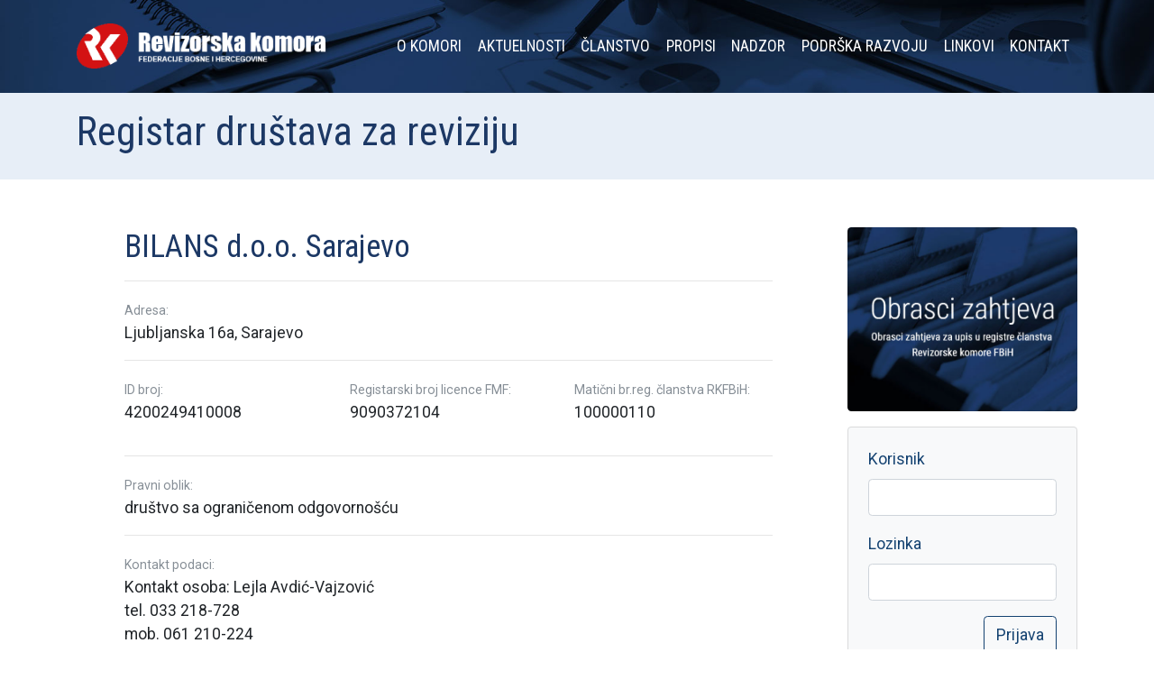

--- FILE ---
content_type: text/html
request_url: http://www.rkfbih.ba/bs/registar-drustava/5
body_size: 4581
content:
<!doctype html>
<html lang="bs">
  <head>
    <meta charset="utf-8">
    <meta name="viewport" content="width=device-width, initial-scale=1, shrink-to-fit=no">
    <title>Registar društava za reviziju | Revizorska komora FBiH</title>
        <meta name="description" content="Stručna organizacija društava za reviziju i ovlaštenih revizora koji posluju na teritoriji FBiH i djeluje u cilju unaprijeđenja i zaštite profesije i primjene međunarodne revizorske regulative.">
        <link rel="shortcut icon" sizes="16x16 32x32 48x48" href="http://www.rkfbih.ba/favicon.ico">
        <meta property="og:image" content="http://www.rkfbih.ba/template/images/fb-cover.png">
        <!-- Styles -->
    <link rel="stylesheet" href="/template/css/style.css">
    <link rel="stylesheet" href="/template/css/font-awesome.min.css">

    <!-- <script src="https://code.jquery.com/jquery-3.2.1.slim.min.js" ></script> -->
     <script src="https://ajax.googleapis.com/ajax/libs/jquery/2.2.0/jquery.min.js"></script>
    <script src="/template/js/jquery.validate.js" ></script>
    <script src="/template/js/jquery.colorbox-min.js" ></script>
    <script src="/template/js/scripts.js" ></script>
  </head>
<body>
  
  <div id="fb-root"></div>
<script>(function(d, s, id) {
  var js, fjs = d.getElementsByTagName(s)[0];
  if (d.getElementById(id)) return;
  js = d.createElement(s); js.id = id;
  js.src = "//connect.facebook.net/en_US/sdk.js#xfbml=1&version=v2.8";
  fjs.parentNode.insertBefore(js, fjs);
}(document, 'script', 'facebook-jssdk'));</script>

<div class="wrapper">
	<nav class="navbar  navbar-ext navbar-expand-lg navbar-dark py-lg-4">
		<div class="container">
	    <a class="navbar-brand" href="/">
	        	        <img src="/template/images/logo.png" alt="Revizorska komora FBiH">
	        	    </a>
	    <button class="navbar-toggler" type="button" data-toggle="collapse" data-target="#navbarNav" aria-controls="navbarNav" aria-expanded="false" aria-label="Toggle navigation">
	        <span class="navbar-toggler-icon"></span>
	    </button>
	    <div class="collapse navbar-collapse" id="navbarNav">
	        <ul class="navbar-nav ml-auto"><li class="nav-item"><a href="/bs/o-komori" class="nav-link">O Komori</a><ul class="dropdown-menu"><li class="nav-item"><a href="/bs/o-komori/about-us" class="nav-link">About Us</a> </li> <li class="nav-item"><a href="/bs/o-komori/tijela-komore" class="nav-link">Tijela Komore</a> </li></ul>  </li> <li class="nav-item"><a href="/bs/aktuelnosti" class="nav-link">Aktuelnosti</a> </li> <li class="nav-item"><a href="/bs/registri" class="nav-link">Članstvo</a><ul class="dropdown-menu"><li class="nav-item"><a href="/bs/registri/drustva-za-reviziju" class="nav-link">Društva za reviziju</a> </li> <li class="nav-item"><a href="/bs/registri/licencirani-ovlasteni-revizori" class="nav-link">Licencirani ovlašteni revizori</a> </li></ul>  </li> <li class="nav-item"><a href="/bs/propisi" class="nav-link">Propisi</a><ul class="dropdown-menu"><li class="nav-item"><a href="/bs/propisi/zakoni-i-podzakonski-akti" class="nav-link">Zakoni i podzakonski akti</a> </li> <li class="nav-item"><a href="/bs/propisi/akti-komore" class="nav-link">Akti Komore</a> </li> <li class="nav-item"><a href="/bs/propisi/kodeksi-standardi-smjernice" class="nav-link">Kodeksi, standardi, smjernice</a> </li></ul>  </li> <li class="nav-item"><a href="/bs/nadzor" class="nav-link">Nadzor</a> </li> <li class="nav-item"><a href="/bs/podrska-razvoju" class="nav-link">Podrška razvoju</a> </li> <li class="nav-item"><a href="/bs/linkovi" class="nav-link">Linkovi</a> </li> <li class="nav-item"><a href="/bs/kontakt" class="nav-link">Kontakt</a> </li></ul> 
	    </div>
	</div>
	</nav><div class="py-3 bg-secondary text-primary">
	<div class="container">
		<h1 >Registar društava za reviziju</h1>
	</div>
</div>
<div class="container py-5">
<div class="row ">
	<div class="col-md-9"><div class="content content-type-2">
	<h2>BILANS d.o.o. Sarajevo</h2>
	<hr>
	<p><small class="text-muted">Adresa:</small><br />Ljubljanska 16a, Sarajevo</p>
<hr>
	<div class="row">
		<div class="col"><p><small class="text-muted">ID broj:</small><br />4200249410008</p></div>
		<div class="col"><p><small class="text-muted">Registarski broj licence FMF:</small><br />9090372104</p></div>
		<div class="col"><p><small class="text-muted">Matični br.reg. članstva RKFBiH:</small><br />100000110</p></div>
	</div>
<hr>

<p><small class="text-muted">Pravni oblik:</small><br />društvo sa ograničenom odgovornošću</p>
<hr>
<p><small class="text-muted">Kontakt podaci:</small><br />Kontakt osoba: Lejla Avdić-Vajzović<br />
tel. 033 218-728<br />
mob. 061 210-224<br />
e-mail: bilans@bih.net.ba<br />
www.bilansrevizija.com</p>
<hr>
<div><p>Osoba ovla&scaron;tena za zastupanje:</p>

<p><strong>Lejla Čau&scaron;ević, direktor</strong></p>

<p>Osnivači/članovi dru&scaron;tva:</p>

<p style="margin-left:35.4pt"><i>Ime i prezime/naziv:</i> <strong>Lejla Avdić-Vajzović</strong><br />
<i>Poslovna adresa:</i> <strong>Ljubljanska 16a, Sarajevo</strong><br />
<i>Uče&scaron;će u osnivačkom kapitalu:</i> <strong>100%</strong></p>

<p>Ovla&scaron;teni revizori dru&scaron;tva:</p>

<p style="margin-left:35.4pt"><i>Ime i prezime:</i> <strong>Lejla Avdić-Vajzović</strong><br />
<i>Reg.broj licence FMF:</i> <strong>3090540224</strong><br />
<i>Angažiran kao: </i><strong>Zaposlenik</strong></p>

<p style="margin-left:35.4pt"><i>Ime i prezime:</i> <strong>Lejla Čau&scaron;ević</strong><br />
<i>Reg.broj licence FMF:</i> <strong>3091600217</strong><br />
<i>Angažiran kao:</i> <strong>Zaposlenik</strong></p>

<p style="margin-left:35.4pt"><i>Ime i prezime:</i> <strong>Altijana Besarović</strong><br />
<i>Reg.broj licence FMF:</i> <strong>3090399225</strong><br />
<i>Angažiran kao: </i><strong>Zaposlenik</strong></p>

<p>Članovi uprave:</p>

<p style="margin-left:35.4pt"><i>Ime i prezime:</i> <strong>Lejla Čau&scaron;ević</strong><br />
<i>Poslovna adresa:</i> <strong>Ljubljanska 16a, Sarajevo</strong></p></div>
<hr>
<p><a class="btn btn-outline-primary" href='/bs/registar-drustava'>&larr; Registar</a></p>
</div></div>
	<div class="col-md-3"><div class="baner-html"><p><a href="/bs/stranice/obrasci-zahtjeva-za-upis-u-registre-clanstva-rkfbih"><img alt="" class="responsive rounded" src="/upload/image/baneri/obrasci.jpg" /></a></p></div><div class="baner-html"><div> <div class="card  text-primary bg-light mb-3">

  <div class="card-body">
     <form action="/profil/login" method="post" id="userdata" class="well">
      <div class="msg "></div>
      <fieldset>
      <div class="form-group">
      <label>Korisnik</label>
      <input class="form-control" name="email" type="text" size="50">
      </div>
      <div class="form-group">
      <label>Lozinka</label>
      <input class="form-control" name="password" type="password" size="50">
      </div>
      <div class=" pad text-right" >
        <input type="hidden" name="referer" value="">
        <input type="submit" value="Prijava" name="submit" class="btn btn-outline-primary">
      </div>
    </fieldset>
  </form>
  </div>
</div>

</div></div></div>

</div>
</div>
<footer class="bg-light footer">
<div class="container"><div class="baner-html"><div class="pt-5 row two-col-left">
<div class="c1 col-sm-6">
<div class="row two-col">
<div class="c1 col-sm-6">
<p><strong>Revizorska komora FBiH</strong></p>

<p>La Benevolencija br. 8<br />
71000 Sarajevo<br />
Bosna i Hercegovina</p>

<p>Tel: +387 33 264 385<br />
Fax: +387 33 264 386<br />
Mob: +387 62 677 500<br />
E-mail: info@rkfbih.ba</p>
</div>

<div class="c2 col-sm-6">
<div>
<form action="/mail/contact" id="contact-form" method="post" class="form-horizontal">
   <div class="form-group">
    <input type="email" class="form-control" placeholder="E-mail" name="email" >
  </div>

<div class="form-group">
    <input type="text" class="form-control"  placeholder="Vaše ime" name="subject">
  </div>

  <div class="form-group">
   <textarea class="form-control" rows="5" placeholder="Poruka" name="message"></textarea>
  </div>
  <div class="captchadiv" style="display: none" ><p class="alert alert-danger">reCaptcha Site key and Secret key not set!</p></div>
  <button type="submit" class="btn btn-primary pull-right">Pošalji</button>
  <span class="info"></span>
</form>



<script>
/**
 * Submit form
 * @return {array}
 */

	$("#contact-form").validate({
		submitHandler: function(form) {
			ajaxSubmit();
		},
		//errorClass: 'danger',
		errorElement: 'small',
		//errorPlacement: function(error, element) {
		//	error.appendTo( element.closest('.form-group') );
		//},
		"rules":{"subject":"required","message":"required","email":{"required":true,"email":true}},"messages":{"subject":{"required":"Subject is required"},"email":{"required":"Type your e-mail","email":"Not e-mail address."}}}	);

	function ajaxSubmit() {
		frm = $("#contact-form");
		if ($(frm).find('.captchadiv').is(":visible")) {
	        $.ajax({
		        type: "POST",
		        url: frm.attr("action"),
		        data: frm.serialize(),
		        success: function(data) {
	            		$(frm).find(".info").html('<p class=" '+data.status+'">'+data.message+'</p>');
	            		if (data.status == 'success') {
	            			$(frm).trigger('reset');
	            			$(frm).find("input[type=text], input[type=email], textarea").val("");
	            			$(frm).find('.captchadiv').hide();
	            		} else {
	            			grecaptcha.reset();
	            		};

	        	},
		        dataType: "json"
	        });

    	} else {
    		//Recaptcha.reload();

	        $(frm).find('.captchadiv').show();
    	}
		return false;
    };

</script>
</div>
</div>
</div>
</div>

<div class="c2 col-sm-6">
<p><iframe allowfullscreen="" frameborder="0" height="350" scrolling="no" src="https://www.google.com/maps/embed?pb=!1m18!1m12!1m3!1d719.2326515666736!2d18.416317829267133!3d43.8572669657225!2m3!1f0!2f0!3f0!3m2!1i1024!2i768!4f13.1!3m3!1m2!1s0x0%3A0x0!2zNDPCsDUxJzI2LjIiTiAxOMKwMjUnMDAuNyJF!5e0!3m2!1sen!2sba!4v1513711360622" style="border:0" width="100%"></iframe></p>
</div>
</div></div></div>
</footer>
<div class="creative247 container-fluid bg-primary text-white small py-3">
	<div class="row">
		<div class="col-sm-6">&copy; 2025 Revizorska komora Federacije Bosne i Hercegovine</div>
		<div class="col-sm-6 text-right">Design by <a class="text-white" href="http://creative247.ba" target="_blank">Creative 24/7</a></div>
	</div>
</div>
</div> <!-- /wrapper -->

<!-- jQuery first, then Popper.js, then Bootstrap JS -->

<script src="https://cdnjs.cloudflare.com/ajax/libs/popper.js/1.12.3/umd/popper.min.js" integrity="sha384-vFJXuSJphROIrBnz7yo7oB41mKfc8JzQZiCq4NCceLEaO4IHwicKwpJf9c9IpFgh" crossorigin="anonymous"></script>
<script src="https://maxcdn.bootstrapcdn.com/bootstrap/4.0.0-beta.2/js/bootstrap.min.js" integrity="sha384-alpBpkh1PFOepccYVYDB4do5UnbKysX5WZXm3XxPqe5iKTfUKjNkCk9SaVuEZflJ" crossorigin="anonymous"></script>

<script src="/template/js/greensock/TweenMax.min.js"></script>
<script src="/template/js/scrollmagic/ScrollMagic.min.js"></script>
<script src="/template/js/scrollmagic/plugins/animation.gsap.min.js"></script>
<!-- <script src="/template/js/scrollmagic/plugins/debug.addIndicators.min.js"></script> -->

<script>

var controller = new ScrollMagic.Controller();

	// Animate Buttons
	$(".btn-animate").each(function (index, elem) {
        var tween = TweenMax.from(elem, 0.5, {opacity: 0, scale: 2});
        new  new  ScrollMagic.Scene({
                triggerElement: elem,
              triggerHook: "onCenter",
              reverse: false
            })
        .offset(-200)
            .setTween(tween)
            .addTo(controller);
    });

	// Animate Drop
	tween7 = TweenMax.from('.animate-drop', 4, {rotationX:-90,transformOrigin:"left top",ease: Elastic.easeOut.config(1, 0.3)});
	var scene7 = new  ScrollMagic.Scene({
	  	triggerElement: '.animate-drop'
	})
	.offset(-200)
	.setTween(tween7)
	.addTo(controller);

	// Animate Parallax
	var controller2 = new ScrollMagic.Controller({globalSceneOptions: {triggerHook: "onEnter", duration: "200%"}});

	// build scenes
	new ScrollMagic.Scene({triggerElement: "#parallax1"})
					.setTween("#parallax1 > div", {y: "50%", ease: Linear.easeNone})
				//	.addIndicators()
					.addTo(controller2);

</script>
</body>
</html>

--- FILE ---
content_type: application/javascript
request_url: http://www.rkfbih.ba/template/js/scripts.js
body_size: 351
content:
$(function(){

   /*----------  Colorbox with Font awesome icons  ----------*/
    jQuery.extend(jQuery.colorbox.settings, {
        current: "{current} / {total}",
        previous: "&#xf060",
        next: "&#xf061;",
        close: "&#xf00d;",
        xhrError: "Neuspješno učitavanje sadržaja.",
        imgError: "Neuspješno učitavanje slike.",
        slideshowStart: "&#xf144;",
        slideshowStop: "&#xf28b;"
    });
    $('a[rel^="gal_"]').colorbox({rel:'gal_', maxWidth:'95%', maxHeight:'95%'});
    $('.fotogalerija a').colorbox({maxWidth:'95%', maxHeight:'95%'});
    $('a.colorbox').colorbox({maxWidth:'95%', maxHeight:'95%'});
})


